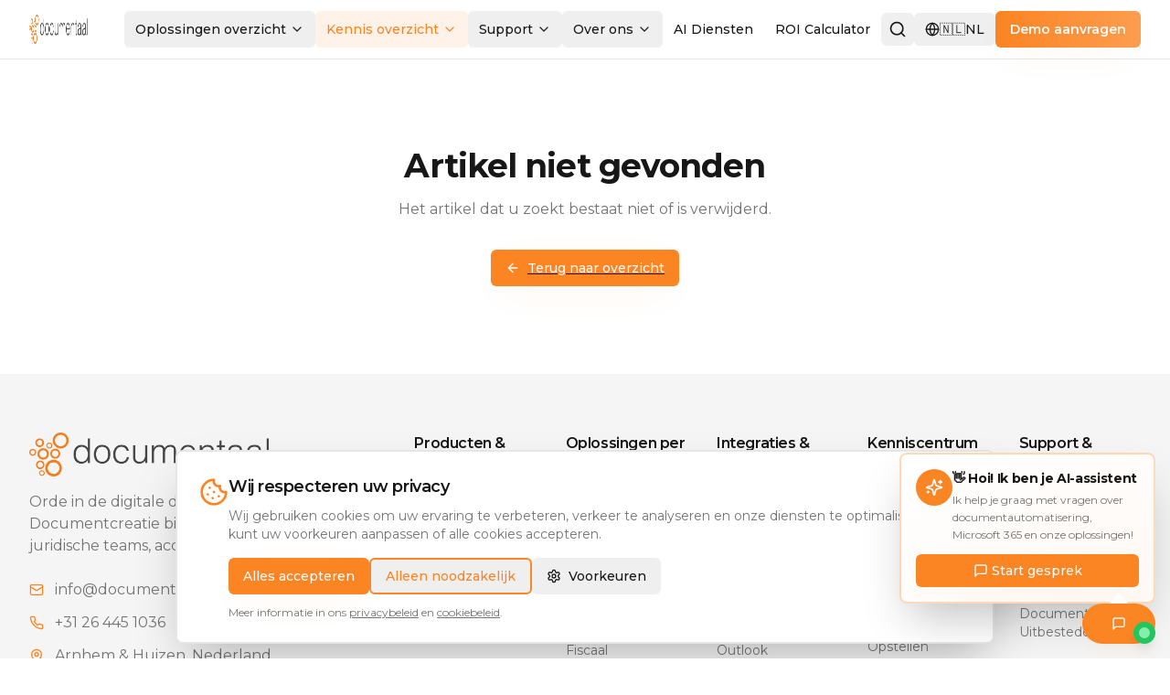

--- FILE ---
content_type: text/html; charset=utf-8
request_url: https://documentaal.nl/de/kenniscentrum/verwijderen-van-de-software/
body_size: 3654
content:
<!DOCTYPE html>
<html lang="nl">
  <head>
    <!-- Google Consent Mode v2 - Must load BEFORE GTM -->
    <script>
      window.dataLayer = window.dataLayer || [];
      function gtag(){dataLayer.push(arguments);}
      
      // Default consent to denied for all purposes
      gtag('consent', 'default', {
        'analytics_storage': 'denied',
        'ad_storage': 'denied',
        'ad_user_data': 'denied',
        'ad_personalization': 'denied',
        'personalization_storage': 'denied',
        'functionality_storage': 'denied',
        'security_storage': 'granted', // Always granted
        'wait_for_update': 500 // Wait 500ms for consent signal
      });
      
      // Region-specific defaults for EEA
      gtag('consent', 'default', {
        'ad_storage': 'denied',
        'analytics_storage': 'denied',
        'ad_user_data': 'denied',
        'ad_personalization': 'denied',
        'region': ['AT','BE','BG','HR','CY','CZ','DK','EE','FI','FR','DE','GR','HU','IE','IT','LV','LT','LU','MT','NL','PL','PT','RO','SK','SI','ES','SE','GB','CH','NO','IS','LI']
      });
    </script>
    
    <!-- Google Tag Manager -->
    <script>(function(w,d,s,l,i){w[l]=w[l]||[];w[l].push({'gtm.start':
    new Date().getTime(),event:'gtm.js'});var f=d.getElementsByTagName(s)[0],
    j=d.createElement(s),dl=l!='dataLayer'?'&l='+l:'';j.async=true;j.src=
    'https://www.googletagmanager.com/gtm.js?id='+i+dl;f.parentNode.insertBefore(j,f);
    })(window,document,'script','dataLayer','GTM-PTCDXCH');</script>
    <!-- End Google Tag Manager -->
    
    <meta charset="UTF-8" />
    <meta name="viewport" content="width=device-width, initial-scale=1.0, maximum-scale=5.0, user-scalable=yes, viewport-fit=cover" />
    <meta name="mobile-web-app-capable" content="yes" />
    <meta name="apple-mobile-web-app-capable" content="yes" />
    <meta name="apple-mobile-web-app-status-bar-style" content="default" />
    <meta name="format-detection" content="telephone=no" />
    <meta name="robots" content="index, follow, max-snippet:-1, max-image-preview:large, max-video-preview:-1" />
    <meta name="theme-color" content="#ea580c" />
    <link rel="canonical" href="https://documentaal.nl/" />
    
    <title>Documentaal - Professionele documentautomatisering en AI-oplossingen</title>
    <meta name="description" content="Documentaal biedt geavanceerde documentautomatisering met dStyle365 en LegalWord365. Verhoog productiviteit met intelligente templates, AI-integraties en professionele ondersteuning." />
    <meta name="author" content="Documentaal" />
    
    <!-- Open Graph Meta Tags -->
    <meta property="og:type" content="website" />
    <meta property="og:site_name" content="Documentaal" />
    <meta property="og:title" content="Documentaal - Professionele documentautomatisering en AI-oplossingen" />
    <meta property="og:description" content="Documentaal biedt geavanceerde documentautomatisering met dStyle365 en LegalWord365. Verhoog productiviteit met intelligente templates, AI-integraties en professionele ondersteuning." />
    <meta property="og:url" content="https://documentaal.nl/" />
    <meta property="og:image" content="https://documentaal.nl/lovable-uploads/e035b01a-c325-4672-9e56-53b8df0699d4.png" />
    <meta property="og:image:width" content="1200" />
    <meta property="og:image:height" content="630" />
    <meta property="og:locale" content="nl_NL" />
    
    <!-- Twitter Card Meta Tags -->
    <meta name="twitter:card" content="summary_large_image" />
    <meta name="twitter:title" content="Documentaal - Professionele documentautomatisering en AI-oplossingen" />
    <meta name="twitter:description" content="Documentaal biedt geavanceerde documentautomatisering met dStyle365 en LegalWord365. Verhoog productiviteit met intelligente templates, AI-integraties en professionele ondersteuning." />
    <meta name="twitter:image" content="https://documentaal.nl/lovable-uploads/e035b01a-c325-4672-9e56-53b8df0699d4.png" />
    
    <!-- Favicon and App Icons -->
    <link rel="icon" href="/lovable-uploads/e035b01a-c325-4672-9e56-53b8df0699d4.png" type="image/png">
    <link rel="apple-touch-icon" href="/lovable-uploads/e035b01a-c325-4672-9e56-53b8df0699d4.png">
    <link rel="manifest" href="/manifest.json">
    
    <!-- Resource Hints for Performance -->
    <link rel="preconnect" href="https://fonts.googleapis.com">
    <link rel="preconnect" href="https://fonts.gstatic.com" crossorigin>
    <link rel="preconnect" href="https://www.googletagmanager.com">
    <link rel="dns-prefetch" href="//fonts.googleapis.com">
    <link rel="dns-prefetch" href="//fonts.gstatic.com">
    
    <!-- Preload Critical Assets -->
    <link rel="preload" href="/lovable-uploads/e06b8d3d-3464-4ff0-8338-2dbd4f25d01d.png" as="image" type="image/png" fetchpriority="high">
    <link rel="modulepreload" href="[data-uri]">
    
    <!-- Optimized Font Loading -->
    <link rel="preload" href="https://fonts.googleapis.com/css2?family=Montserrat:wght@400;500;600;700&display=swap" as="style" onload="this.onload=null;this.rel='stylesheet'">
    <noscript><link rel="stylesheet" href="https://fonts.googleapis.com/css2?family=Montserrat:wght@400;500;600;700&display=swap"></noscript>
    
    <!-- Critical CSS for above-the-fold content -->
    <style>
      /* Critical path CSS */
      body { 
        font-family: 'Montserrat', -apple-system, BlinkMacSystemFont, 'Segoe UI', sans-serif; 
        margin: 0; 
        padding: 0; 
        line-height: 1.6;
      }
      .hero-section { 
        min-height: 100vh; 
        display: flex; 
        align-items: center; 
        justify-content: center; 
      }
      /* Prevent layout shift - ensure images have explicit dimensions */
      img { 
        height: auto;
        max-width: 100%;
      }
      img[width][height] {
        aspect-ratio: attr(width) / attr(height);
      }
      img[loading="lazy"]:not([width]) { 
        min-height: 200px; 
        background: #f3f4f6; 
        border-radius: 8px;
      }
      /* Loading animation */
      @keyframes pulse {
        0%, 100% { opacity: 1; }
        50% { opacity: 0.5; }
      }
      .loading { animation: pulse 2s cubic-bezier(0.4, 0, 0.6, 1) infinite; }
    </style>

    <!-- Performance & Security Meta Tags -->
    <meta http-equiv="X-Content-Type-Options" content="nosniff" />
    <meta http-equiv="X-Frame-Options" content="DENY" />
    <meta http-equiv="X-XSS-Protection" content="1; mode=block" />
    <meta name="referrer" content="strict-origin-when-cross-origin" />
    
    <!-- Mobile Performance Optimizations -->
    <meta name="format-detection" content="telephone=no" />
    <meta name="mobile-web-app-capable" content="yes" />
    <meta name="apple-mobile-web-app-capable" content="yes" />
    <meta name="apple-mobile-web-app-status-bar-style" content="default" />
    <meta name="apple-mobile-web-app-title" content="Documentaal" />
    
    <!-- Link to humans.txt and security.txt -->
    <link type="text/plain" rel="author" href="/humans.txt" />

    <!-- SEO Meta Tags worden dynamisch geladen via SEO component -->
    <script type="module" crossorigin src="/assets/index-AZKqT9Zg.js"></script>
    <link rel="modulepreload" crossorigin href="/assets/vendor-BZdiVpac.js">
    <link rel="modulepreload" crossorigin href="/assets/ui-CBxbLEmm.js">
    <link rel="modulepreload" crossorigin href="/assets/router-B2hVW8tL.js">
    <link rel="modulepreload" crossorigin href="/assets/icons-C0OjI4eD.js">
    <link rel="stylesheet" crossorigin href="/assets/index-9_3_Rfxo.css">
  <script defer src="https://documentaal.nl/~flock.js" data-proxy-url="https://documentaal.nl/~api/analytics"></script></head>

  <body>
    <!-- Google Tag Manager (noscript) -->
    <noscript><iframe src="https://www.googletagmanager.com/ns.html?id=GTM-PTCDXCH"
    height="0" width="0" style="display:none;visibility:hidden"></iframe></noscript>
    <!-- End Google Tag Manager (noscript) -->
    <div id="root"></div>
  </body>
</html>
